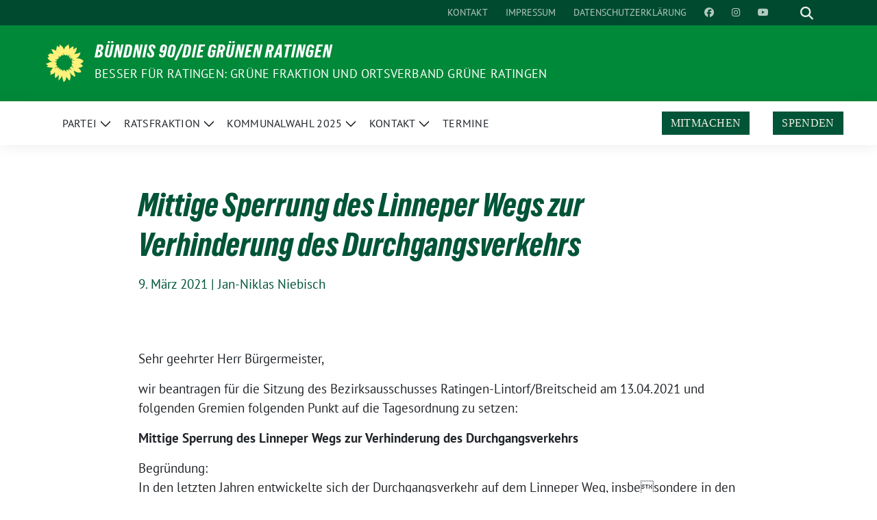

--- FILE ---
content_type: text/html; charset=UTF-8
request_url: https://gruene-ratingen.de/mittige-sperrung-des-linneper-wegs-zur-verhinderung-des-durchgangsverkehrs/
body_size: 12905
content:
<!doctype html>
<html lang="de" class="theme--default">

<head>
	<meta charset="UTF-8">
	<meta name="viewport" content="width=device-width, initial-scale=1">
	<link rel="profile" href="https://gmpg.org/xfn/11">
	
<!-- Facebook Meta Tags -->
<meta property="og:url" content="https://gruene-ratingen.de/mittige-sperrung-des-linneper-wegs-zur-verhinderung-des-durchgangsverkehrs/">
<meta property="og:type" content="website">
<meta property="og:title" content="Mittige Sperrung des Linneper Wegs zur Verhinderung des Durchgangsverkehrs">
<meta property="og:description" content="Sehr geehrter Herr Bürgermeister, wir beantragen für die Sitzung des Bezirksausschusses Ratingen-Lintorf/Breitscheid am 13.04.2021 und folgenden Gremien folgenden Punkt auf die Tagesordnung zu setzen: Mittige Sperrung des Linneper Wegs zur Verhinderung des Durchgangsverkehrs Begründung:In den letzten Jahren entwickelte sich der Durchgangsverkehr auf dem Linneper Weg, insbesondere in den Sommermonaten, zu einem nicht mehr hinnehmbaren Ärgernis für alle Breitscheider Bürger*innen, die dieses waldreiche Gebiet als Naherholungszone für ihre Spaziergänge und Radtouren nutzen. Leider hat die angebrachte [&hellip;]">
<meta property="og:image" content="https://gruene-ratingen.de/wp-content/themes/sunflower/assets/img/sunflower1.jpg">

<!-- Twitter Meta Tags -->
<meta name="twitter:card" content="summary_large_image">
<meta property="twitter:domain" content="https://gruene-ratingen.de">
<meta property="twitter:url" content="https://gruene-ratingen.de/mittige-sperrung-des-linneper-wegs-zur-verhinderung-des-durchgangsverkehrs/">
<meta name="twitter:title" content="Mittige Sperrung des Linneper Wegs zur Verhinderung des Durchgangsverkehrs">
<meta name="twitter:description" content="Sehr geehrter Herr Bürgermeister, wir beantragen für die Sitzung des Bezirksausschusses Ratingen-Lintorf/Breitscheid am 13.04.2021 und folgenden Gremien folgenden Punkt auf die Tagesordnung zu setzen: Mittige Sperrung des Linneper Wegs zur Verhinderung des Durchgangsverkehrs Begründung:In den letzten Jahren entwickelte sich der Durchgangsverkehr auf dem Linneper Weg, insbesondere in den Sommermonaten, zu einem nicht mehr hinnehmbaren Ärgernis für alle Breitscheider Bürger*innen, die dieses waldreiche Gebiet als Naherholungszone für ihre Spaziergänge und Radtouren nutzen. Leider hat die angebrachte [&hellip;]">
<meta name="twitter:image" content="https://gruene-ratingen.de/wp-content/themes/sunflower/assets/img/sunflower1.jpg">

	<title>Mittige Sperrung des Linneper Wegs zur Verhinderung des Durchgangsverkehrs &#8211; BÜNDNIS 90/DIE GRÜNEN RATINGEN </title>
<meta name='robots' content='max-image-preview:large' />
	<style>img:is([sizes="auto" i], [sizes^="auto," i]) { contain-intrinsic-size: 3000px 1500px }</style>
	<link rel="alternate" type="application/rss+xml" title="BÜNDNIS 90/DIE GRÜNEN RATINGEN  &raquo; Feed" href="https://gruene-ratingen.de/feed/" />
<link rel="alternate" type="application/rss+xml" title="BÜNDNIS 90/DIE GRÜNEN RATINGEN  &raquo; Kommentar-Feed" href="https://gruene-ratingen.de/comments/feed/" />
<script>
window._wpemojiSettings = {"baseUrl":"https:\/\/s.w.org\/images\/core\/emoji\/16.0.1\/72x72\/","ext":".png","svgUrl":"https:\/\/s.w.org\/images\/core\/emoji\/16.0.1\/svg\/","svgExt":".svg","source":{"concatemoji":"https:\/\/gruene-ratingen.de\/wp-includes\/js\/wp-emoji-release.min.js?ver=09a8889951864370b44625784b47c37c"}};
/*! This file is auto-generated */
!function(s,n){var o,i,e;function c(e){try{var t={supportTests:e,timestamp:(new Date).valueOf()};sessionStorage.setItem(o,JSON.stringify(t))}catch(e){}}function p(e,t,n){e.clearRect(0,0,e.canvas.width,e.canvas.height),e.fillText(t,0,0);var t=new Uint32Array(e.getImageData(0,0,e.canvas.width,e.canvas.height).data),a=(e.clearRect(0,0,e.canvas.width,e.canvas.height),e.fillText(n,0,0),new Uint32Array(e.getImageData(0,0,e.canvas.width,e.canvas.height).data));return t.every(function(e,t){return e===a[t]})}function u(e,t){e.clearRect(0,0,e.canvas.width,e.canvas.height),e.fillText(t,0,0);for(var n=e.getImageData(16,16,1,1),a=0;a<n.data.length;a++)if(0!==n.data[a])return!1;return!0}function f(e,t,n,a){switch(t){case"flag":return n(e,"\ud83c\udff3\ufe0f\u200d\u26a7\ufe0f","\ud83c\udff3\ufe0f\u200b\u26a7\ufe0f")?!1:!n(e,"\ud83c\udde8\ud83c\uddf6","\ud83c\udde8\u200b\ud83c\uddf6")&&!n(e,"\ud83c\udff4\udb40\udc67\udb40\udc62\udb40\udc65\udb40\udc6e\udb40\udc67\udb40\udc7f","\ud83c\udff4\u200b\udb40\udc67\u200b\udb40\udc62\u200b\udb40\udc65\u200b\udb40\udc6e\u200b\udb40\udc67\u200b\udb40\udc7f");case"emoji":return!a(e,"\ud83e\udedf")}return!1}function g(e,t,n,a){var r="undefined"!=typeof WorkerGlobalScope&&self instanceof WorkerGlobalScope?new OffscreenCanvas(300,150):s.createElement("canvas"),o=r.getContext("2d",{willReadFrequently:!0}),i=(o.textBaseline="top",o.font="600 32px Arial",{});return e.forEach(function(e){i[e]=t(o,e,n,a)}),i}function t(e){var t=s.createElement("script");t.src=e,t.defer=!0,s.head.appendChild(t)}"undefined"!=typeof Promise&&(o="wpEmojiSettingsSupports",i=["flag","emoji"],n.supports={everything:!0,everythingExceptFlag:!0},e=new Promise(function(e){s.addEventListener("DOMContentLoaded",e,{once:!0})}),new Promise(function(t){var n=function(){try{var e=JSON.parse(sessionStorage.getItem(o));if("object"==typeof e&&"number"==typeof e.timestamp&&(new Date).valueOf()<e.timestamp+604800&&"object"==typeof e.supportTests)return e.supportTests}catch(e){}return null}();if(!n){if("undefined"!=typeof Worker&&"undefined"!=typeof OffscreenCanvas&&"undefined"!=typeof URL&&URL.createObjectURL&&"undefined"!=typeof Blob)try{var e="postMessage("+g.toString()+"("+[JSON.stringify(i),f.toString(),p.toString(),u.toString()].join(",")+"));",a=new Blob([e],{type:"text/javascript"}),r=new Worker(URL.createObjectURL(a),{name:"wpTestEmojiSupports"});return void(r.onmessage=function(e){c(n=e.data),r.terminate(),t(n)})}catch(e){}c(n=g(i,f,p,u))}t(n)}).then(function(e){for(var t in e)n.supports[t]=e[t],n.supports.everything=n.supports.everything&&n.supports[t],"flag"!==t&&(n.supports.everythingExceptFlag=n.supports.everythingExceptFlag&&n.supports[t]);n.supports.everythingExceptFlag=n.supports.everythingExceptFlag&&!n.supports.flag,n.DOMReady=!1,n.readyCallback=function(){n.DOMReady=!0}}).then(function(){return e}).then(function(){var e;n.supports.everything||(n.readyCallback(),(e=n.source||{}).concatemoji?t(e.concatemoji):e.wpemoji&&e.twemoji&&(t(e.twemoji),t(e.wpemoji)))}))}((window,document),window._wpemojiSettings);
</script>
<style id='wp-emoji-styles-inline-css'>

	img.wp-smiley, img.emoji {
		display: inline !important;
		border: none !important;
		box-shadow: none !important;
		height: 1em !important;
		width: 1em !important;
		margin: 0 0.07em !important;
		vertical-align: -0.1em !important;
		background: none !important;
		padding: 0 !important;
	}
</style>
<link rel='stylesheet' id='wp-block-library-css' href='https://gruene-ratingen.de/wp-includes/css/dist/block-library/style.min.css?ver=09a8889951864370b44625784b47c37c' media='all' />
<style id='global-styles-inline-css'>
:root{--wp--preset--aspect-ratio--square: 1;--wp--preset--aspect-ratio--4-3: 4/3;--wp--preset--aspect-ratio--3-4: 3/4;--wp--preset--aspect-ratio--3-2: 3/2;--wp--preset--aspect-ratio--2-3: 2/3;--wp--preset--aspect-ratio--16-9: 16/9;--wp--preset--aspect-ratio--9-16: 9/16;--wp--preset--color--black: #000000;--wp--preset--color--cyan-bluish-gray: #abb8c3;--wp--preset--color--white: #ffffff;--wp--preset--color--pale-pink: #f78da7;--wp--preset--color--vivid-red: #cf2e2e;--wp--preset--color--luminous-vivid-orange: #ff6900;--wp--preset--color--luminous-vivid-amber: #fcb900;--wp--preset--color--light-green-cyan: #7bdcb5;--wp--preset--color--vivid-green-cyan: #00d084;--wp--preset--color--pale-cyan-blue: #8ed1fc;--wp--preset--color--vivid-cyan-blue: #0693e3;--wp--preset--color--vivid-purple: #9b51e0;--wp--preset--color--himmel: #0BA1DD;--wp--preset--color--tanne: #005437;--wp--preset--color--klee: #008939;--wp--preset--color--klee-700: #006E2E;--wp--preset--color--grashalm: #8ABD24;--wp--preset--color--sonne: #FFF17A;--wp--preset--color--sand: #F5F1E9;--wp--preset--color--gray: #EFF2ED;--wp--preset--gradient--vivid-cyan-blue-to-vivid-purple: linear-gradient(135deg,rgba(6,147,227,1) 0%,rgb(155,81,224) 100%);--wp--preset--gradient--light-green-cyan-to-vivid-green-cyan: linear-gradient(135deg,rgb(122,220,180) 0%,rgb(0,208,130) 100%);--wp--preset--gradient--luminous-vivid-amber-to-luminous-vivid-orange: linear-gradient(135deg,rgba(252,185,0,1) 0%,rgba(255,105,0,1) 100%);--wp--preset--gradient--luminous-vivid-orange-to-vivid-red: linear-gradient(135deg,rgba(255,105,0,1) 0%,rgb(207,46,46) 100%);--wp--preset--gradient--very-light-gray-to-cyan-bluish-gray: linear-gradient(135deg,rgb(238,238,238) 0%,rgb(169,184,195) 100%);--wp--preset--gradient--cool-to-warm-spectrum: linear-gradient(135deg,rgb(74,234,220) 0%,rgb(151,120,209) 20%,rgb(207,42,186) 40%,rgb(238,44,130) 60%,rgb(251,105,98) 80%,rgb(254,248,76) 100%);--wp--preset--gradient--blush-light-purple: linear-gradient(135deg,rgb(255,206,236) 0%,rgb(152,150,240) 100%);--wp--preset--gradient--blush-bordeaux: linear-gradient(135deg,rgb(254,205,165) 0%,rgb(254,45,45) 50%,rgb(107,0,62) 100%);--wp--preset--gradient--luminous-dusk: linear-gradient(135deg,rgb(255,203,112) 0%,rgb(199,81,192) 50%,rgb(65,88,208) 100%);--wp--preset--gradient--pale-ocean: linear-gradient(135deg,rgb(255,245,203) 0%,rgb(182,227,212) 50%,rgb(51,167,181) 100%);--wp--preset--gradient--electric-grass: linear-gradient(135deg,rgb(202,248,128) 0%,rgb(113,206,126) 100%);--wp--preset--gradient--midnight: linear-gradient(135deg,rgb(2,3,129) 0%,rgb(40,116,252) 100%);--wp--preset--font-size--small: 13px;--wp--preset--font-size--medium: clamp(14px, 0.875rem + ((1vw - 3.2px) * 0.682), 20px);--wp--preset--font-size--large: clamp(22.041px, 1.378rem + ((1vw - 3.2px) * 1.586), 36px);--wp--preset--font-size--x-large: clamp(25.014px, 1.563rem + ((1vw - 3.2px) * 1.93), 42px);--wp--preset--font-family--pt-sans: "PT Sans", sans-serif;--wp--preset--font-family--gruenetypeneue: "GruenType Neue", sans-serif;--wp--preset--spacing--20: 0.44rem;--wp--preset--spacing--30: 0.67rem;--wp--preset--spacing--40: 1rem;--wp--preset--spacing--50: 1.5rem;--wp--preset--spacing--60: 2.25rem;--wp--preset--spacing--70: 3.38rem;--wp--preset--spacing--80: 5.06rem;--wp--preset--shadow--natural: 6px 6px 9px rgba(0, 0, 0, 0.2);--wp--preset--shadow--deep: 12px 12px 50px rgba(0, 0, 0, 0.4);--wp--preset--shadow--sharp: 6px 6px 0px rgba(0, 0, 0, 0.2);--wp--preset--shadow--outlined: 6px 6px 0px -3px rgba(255, 255, 255, 1), 6px 6px rgba(0, 0, 0, 1);--wp--preset--shadow--crisp: 6px 6px 0px rgba(0, 0, 0, 1);}:root { --wp--style--global--content-size: 900px;--wp--style--global--wide-size: 1200px; }:where(body) { margin: 0; }.wp-site-blocks > .alignleft { float: left; margin-right: 2em; }.wp-site-blocks > .alignright { float: right; margin-left: 2em; }.wp-site-blocks > .aligncenter { justify-content: center; margin-left: auto; margin-right: auto; }:where(.is-layout-flex){gap: 0.5em;}:where(.is-layout-grid){gap: 0.5em;}.is-layout-flow > .alignleft{float: left;margin-inline-start: 0;margin-inline-end: 2em;}.is-layout-flow > .alignright{float: right;margin-inline-start: 2em;margin-inline-end: 0;}.is-layout-flow > .aligncenter{margin-left: auto !important;margin-right: auto !important;}.is-layout-constrained > .alignleft{float: left;margin-inline-start: 0;margin-inline-end: 2em;}.is-layout-constrained > .alignright{float: right;margin-inline-start: 2em;margin-inline-end: 0;}.is-layout-constrained > .aligncenter{margin-left: auto !important;margin-right: auto !important;}.is-layout-constrained > :where(:not(.alignleft):not(.alignright):not(.alignfull)){max-width: var(--wp--style--global--content-size);margin-left: auto !important;margin-right: auto !important;}.is-layout-constrained > .alignwide{max-width: var(--wp--style--global--wide-size);}body .is-layout-flex{display: flex;}.is-layout-flex{flex-wrap: wrap;align-items: center;}.is-layout-flex > :is(*, div){margin: 0;}body .is-layout-grid{display: grid;}.is-layout-grid > :is(*, div){margin: 0;}body{font-family: var(--wp--preset--font-family--pt-sans);font-weight: 400;padding-top: 0px;padding-right: 0px;padding-bottom: 0px;padding-left: 0px;}a:where(:not(.wp-element-button)){text-decoration: underline;}h1{color: var(--wp--preset--color--tanne);font-family: var(--wp--preset--font-family--gruenetypeneue);font-weight: 400;}h2{font-family: var(--wp--preset--font-family--gruenetypeneue);font-weight: 400;}:root :where(.wp-element-button, .wp-block-button__link){background-color: #32373c;border-width: 0;color: #fff;font-family: inherit;font-size: inherit;line-height: inherit;padding: calc(0.667em + 2px) calc(1.333em + 2px);text-decoration: none;}.has-black-color{color: var(--wp--preset--color--black) !important;}.has-cyan-bluish-gray-color{color: var(--wp--preset--color--cyan-bluish-gray) !important;}.has-white-color{color: var(--wp--preset--color--white) !important;}.has-pale-pink-color{color: var(--wp--preset--color--pale-pink) !important;}.has-vivid-red-color{color: var(--wp--preset--color--vivid-red) !important;}.has-luminous-vivid-orange-color{color: var(--wp--preset--color--luminous-vivid-orange) !important;}.has-luminous-vivid-amber-color{color: var(--wp--preset--color--luminous-vivid-amber) !important;}.has-light-green-cyan-color{color: var(--wp--preset--color--light-green-cyan) !important;}.has-vivid-green-cyan-color{color: var(--wp--preset--color--vivid-green-cyan) !important;}.has-pale-cyan-blue-color{color: var(--wp--preset--color--pale-cyan-blue) !important;}.has-vivid-cyan-blue-color{color: var(--wp--preset--color--vivid-cyan-blue) !important;}.has-vivid-purple-color{color: var(--wp--preset--color--vivid-purple) !important;}.has-himmel-color{color: var(--wp--preset--color--himmel) !important;}.has-tanne-color{color: var(--wp--preset--color--tanne) !important;}.has-klee-color{color: var(--wp--preset--color--klee) !important;}.has-klee-700-color{color: var(--wp--preset--color--klee-700) !important;}.has-grashalm-color{color: var(--wp--preset--color--grashalm) !important;}.has-sonne-color{color: var(--wp--preset--color--sonne) !important;}.has-sand-color{color: var(--wp--preset--color--sand) !important;}.has-gray-color{color: var(--wp--preset--color--gray) !important;}.has-black-background-color{background-color: var(--wp--preset--color--black) !important;}.has-cyan-bluish-gray-background-color{background-color: var(--wp--preset--color--cyan-bluish-gray) !important;}.has-white-background-color{background-color: var(--wp--preset--color--white) !important;}.has-pale-pink-background-color{background-color: var(--wp--preset--color--pale-pink) !important;}.has-vivid-red-background-color{background-color: var(--wp--preset--color--vivid-red) !important;}.has-luminous-vivid-orange-background-color{background-color: var(--wp--preset--color--luminous-vivid-orange) !important;}.has-luminous-vivid-amber-background-color{background-color: var(--wp--preset--color--luminous-vivid-amber) !important;}.has-light-green-cyan-background-color{background-color: var(--wp--preset--color--light-green-cyan) !important;}.has-vivid-green-cyan-background-color{background-color: var(--wp--preset--color--vivid-green-cyan) !important;}.has-pale-cyan-blue-background-color{background-color: var(--wp--preset--color--pale-cyan-blue) !important;}.has-vivid-cyan-blue-background-color{background-color: var(--wp--preset--color--vivid-cyan-blue) !important;}.has-vivid-purple-background-color{background-color: var(--wp--preset--color--vivid-purple) !important;}.has-himmel-background-color{background-color: var(--wp--preset--color--himmel) !important;}.has-tanne-background-color{background-color: var(--wp--preset--color--tanne) !important;}.has-klee-background-color{background-color: var(--wp--preset--color--klee) !important;}.has-klee-700-background-color{background-color: var(--wp--preset--color--klee-700) !important;}.has-grashalm-background-color{background-color: var(--wp--preset--color--grashalm) !important;}.has-sonne-background-color{background-color: var(--wp--preset--color--sonne) !important;}.has-sand-background-color{background-color: var(--wp--preset--color--sand) !important;}.has-gray-background-color{background-color: var(--wp--preset--color--gray) !important;}.has-black-border-color{border-color: var(--wp--preset--color--black) !important;}.has-cyan-bluish-gray-border-color{border-color: var(--wp--preset--color--cyan-bluish-gray) !important;}.has-white-border-color{border-color: var(--wp--preset--color--white) !important;}.has-pale-pink-border-color{border-color: var(--wp--preset--color--pale-pink) !important;}.has-vivid-red-border-color{border-color: var(--wp--preset--color--vivid-red) !important;}.has-luminous-vivid-orange-border-color{border-color: var(--wp--preset--color--luminous-vivid-orange) !important;}.has-luminous-vivid-amber-border-color{border-color: var(--wp--preset--color--luminous-vivid-amber) !important;}.has-light-green-cyan-border-color{border-color: var(--wp--preset--color--light-green-cyan) !important;}.has-vivid-green-cyan-border-color{border-color: var(--wp--preset--color--vivid-green-cyan) !important;}.has-pale-cyan-blue-border-color{border-color: var(--wp--preset--color--pale-cyan-blue) !important;}.has-vivid-cyan-blue-border-color{border-color: var(--wp--preset--color--vivid-cyan-blue) !important;}.has-vivid-purple-border-color{border-color: var(--wp--preset--color--vivid-purple) !important;}.has-himmel-border-color{border-color: var(--wp--preset--color--himmel) !important;}.has-tanne-border-color{border-color: var(--wp--preset--color--tanne) !important;}.has-klee-border-color{border-color: var(--wp--preset--color--klee) !important;}.has-klee-700-border-color{border-color: var(--wp--preset--color--klee-700) !important;}.has-grashalm-border-color{border-color: var(--wp--preset--color--grashalm) !important;}.has-sonne-border-color{border-color: var(--wp--preset--color--sonne) !important;}.has-sand-border-color{border-color: var(--wp--preset--color--sand) !important;}.has-gray-border-color{border-color: var(--wp--preset--color--gray) !important;}.has-vivid-cyan-blue-to-vivid-purple-gradient-background{background: var(--wp--preset--gradient--vivid-cyan-blue-to-vivid-purple) !important;}.has-light-green-cyan-to-vivid-green-cyan-gradient-background{background: var(--wp--preset--gradient--light-green-cyan-to-vivid-green-cyan) !important;}.has-luminous-vivid-amber-to-luminous-vivid-orange-gradient-background{background: var(--wp--preset--gradient--luminous-vivid-amber-to-luminous-vivid-orange) !important;}.has-luminous-vivid-orange-to-vivid-red-gradient-background{background: var(--wp--preset--gradient--luminous-vivid-orange-to-vivid-red) !important;}.has-very-light-gray-to-cyan-bluish-gray-gradient-background{background: var(--wp--preset--gradient--very-light-gray-to-cyan-bluish-gray) !important;}.has-cool-to-warm-spectrum-gradient-background{background: var(--wp--preset--gradient--cool-to-warm-spectrum) !important;}.has-blush-light-purple-gradient-background{background: var(--wp--preset--gradient--blush-light-purple) !important;}.has-blush-bordeaux-gradient-background{background: var(--wp--preset--gradient--blush-bordeaux) !important;}.has-luminous-dusk-gradient-background{background: var(--wp--preset--gradient--luminous-dusk) !important;}.has-pale-ocean-gradient-background{background: var(--wp--preset--gradient--pale-ocean) !important;}.has-electric-grass-gradient-background{background: var(--wp--preset--gradient--electric-grass) !important;}.has-midnight-gradient-background{background: var(--wp--preset--gradient--midnight) !important;}.has-small-font-size{font-size: var(--wp--preset--font-size--small) !important;}.has-medium-font-size{font-size: var(--wp--preset--font-size--medium) !important;}.has-large-font-size{font-size: var(--wp--preset--font-size--large) !important;}.has-x-large-font-size{font-size: var(--wp--preset--font-size--x-large) !important;}.has-pt-sans-font-family{font-family: var(--wp--preset--font-family--pt-sans) !important;}.has-gruenetypeneue-font-family{font-family: var(--wp--preset--font-family--gruenetypeneue) !important;}
:root :where(.wp-block-button .wp-block-button__link){background-color: var(--wp--preset--color--klee);color: var(--wp--preset--color--white);}
:where(.wp-block-post-template.is-layout-flex){gap: 1.25em;}:where(.wp-block-post-template.is-layout-grid){gap: 1.25em;}
:where(.wp-block-columns.is-layout-flex){gap: 2em;}:where(.wp-block-columns.is-layout-grid){gap: 2em;}
:root :where(.wp-block-pullquote){font-size: clamp(0.984em, 0.984rem + ((1vw - 0.2em) * 0.938), 1.5em);line-height: 1.6;}
:root :where(.wp-block-heading){font-weight: 400;}
</style>
<link rel='stylesheet' id='contact-form-7-css' href='https://gruene-ratingen.de/wp-content/plugins/contact-form-7/includes/css/styles.css?ver=6.1.1' media='all' />
<link rel='stylesheet' id='eeb-css-frontend-css' href='https://gruene-ratingen.de/wp-content/plugins/email-encoder-bundle/core/includes/assets/css/style.css?ver=240625-113352' media='all' />
<link rel='stylesheet' id='sunflower-style-css' href='https://gruene-ratingen.de/wp-content/themes/sunflower/style.css?ver=2.2.10' media='all' />
<link rel='stylesheet' id='child-style-css' href='https://gruene-ratingen.de/wp-content/themes/sunflower_childtheme/style.css?ver=1.0.1' media='all' />
<link rel='stylesheet' id='lightbox-css' href='https://gruene-ratingen.de/wp-content/themes/sunflower/assets/vndr/lightbox2/dist/css/lightbox.min.css?ver=4.3.0' media='all' />
<script src="https://gruene-ratingen.de/wp-includes/js/jquery/jquery.min.js?ver=3.7.1" id="jquery-core-js"></script>
<script src="https://gruene-ratingen.de/wp-includes/js/jquery/jquery-migrate.min.js?ver=3.4.1" id="jquery-migrate-js"></script>
<script src="https://gruene-ratingen.de/wp-content/plugins/email-encoder-bundle/core/includes/assets/js/custom.js?ver=240625-113352" id="eeb-js-frontend-js"></script>
<link rel="https://api.w.org/" href="https://gruene-ratingen.de/wp-json/" /><link rel="alternate" title="JSON" type="application/json" href="https://gruene-ratingen.de/wp-json/wp/v2/posts/9357" /><link rel="EditURI" type="application/rsd+xml" title="RSD" href="https://gruene-ratingen.de/xmlrpc.php?rsd" />
<link rel="canonical" href="https://gruene-ratingen.de/mittige-sperrung-des-linneper-wegs-zur-verhinderung-des-durchgangsverkehrs/" />
<link rel='shortlink' href='https://gruene-ratingen.de/?p=9357' />
<link rel="alternate" title="oEmbed (JSON)" type="application/json+oembed" href="https://gruene-ratingen.de/wp-json/oembed/1.0/embed?url=https%3A%2F%2Fgruene-ratingen.de%2Fmittige-sperrung-des-linneper-wegs-zur-verhinderung-des-durchgangsverkehrs%2F" />
<link rel="alternate" title="oEmbed (XML)" type="text/xml+oembed" href="https://gruene-ratingen.de/wp-json/oembed/1.0/embed?url=https%3A%2F%2Fgruene-ratingen.de%2Fmittige-sperrung-des-linneper-wegs-zur-verhinderung-des-durchgangsverkehrs%2F&#038;format=xml" />
<script>(()=>{var o=[],i={};["on","off","toggle","show"].forEach((l=>{i[l]=function(){o.push([l,arguments])}})),window.Boxzilla=i,window.boxzilla_queue=o})();</script><style class='wp-fonts-local'>
@font-face{font-family:"PT Sans";font-style:normal;font-weight:400;font-display:fallback;src:url('https://gruene-ratingen.de/wp-content/themes/sunflower/assets/fonts/pt-sans-v17-latin_latin-ext-regular.woff2') format('woff2'), url('https://gruene-ratingen.de/wp-content/themes/sunflower/assets/fonts/pt-sans-v17-latin_latin-ext-regular.ttf') format('truetype');font-stretch:normal;}
@font-face{font-family:"PT Sans";font-style:italic;font-weight:400;font-display:fallback;src:url('https://gruene-ratingen.de/wp-content/themes/sunflower/assets/fonts/pt-sans-v17-latin_latin-ext-italic.woff2') format('woff2'), url('https://gruene-ratingen.de/wp-content/themes/sunflower/assets/fonts/pt-sans-v17-latin_latin-ext-italic.ttf') format('truetype');font-stretch:normal;}
@font-face{font-family:"PT Sans";font-style:normal;font-weight:700;font-display:fallback;src:url('https://gruene-ratingen.de/wp-content/themes/sunflower/assets/fonts/pt-sans-v17-latin_latin-ext-700.woff2') format('woff2'), url('https://gruene-ratingen.de/wp-content/themes/sunflower/assets/fonts/pt-sans-v17-latin_latin-ext-700.ttf') format('truetype');font-stretch:normal;}
@font-face{font-family:"PT Sans";font-style:italic;font-weight:700;font-display:fallback;src:url('https://gruene-ratingen.de/wp-content/themes/sunflower/assets/fonts/pt-sans-v17-latin_latin-ext-700italic.woff2') format('woff2'), url('https://gruene-ratingen.de/wp-content/themes/sunflower/assets/fonts/pt-sans-v17-latin_latin-ext-700italic.ttf') format('truetype');font-stretch:normal;}
@font-face{font-family:"GruenType Neue";font-style:normal;font-weight:400;font-display:block;src:url('https://gruene-ratingen.de/wp-content/themes/sunflower/assets/fonts/GrueneTypeNeue-Regular.woff2') format('woff2'), url('https://gruene-ratingen.de/wp-content/themes/sunflower/assets/fonts/GrueneTypeNeue-Regular.ttf') format('truetype');font-stretch:normal;}
</style>
<style id="uagb-style-conditional-extension">@media (min-width: 1025px){body .uag-hide-desktop.uagb-google-map__wrap,body .uag-hide-desktop{display:none !important}}@media (min-width: 768px) and (max-width: 1024px){body .uag-hide-tab.uagb-google-map__wrap,body .uag-hide-tab{display:none !important}}@media (max-width: 767px){body .uag-hide-mob.uagb-google-map__wrap,body .uag-hide-mob{display:none !important}}</style><style id="uagb-style-frontend-9357">.uag-blocks-common-selector{z-index:var(--z-index-desktop) !important}@media (max-width: 976px){.uag-blocks-common-selector{z-index:var(--z-index-tablet) !important}}@media (max-width: 767px){.uag-blocks-common-selector{z-index:var(--z-index-mobile) !important}}
</style><link rel="icon" href="https://gruene-ratingen.de/wp-content/themes/sunflower/assets/img/favicon.ico" sizes="32x32" />
<link rel="icon" href="https://gruene-ratingen.de/wp-content/themes/sunflower/assets/img/sunflower-192.png" sizes="192x192" />
<link rel="apple-touch-icon" href="https://gruene-ratingen.de/wp-content/themes/sunflower/assets/img/sunflower-180.png" />
<meta name="msapplication-TileImage" content="https://gruene-ratingen.de/wp-content/themes/sunflower/assets/img/sunflower-270.png" />
</head>

<body class="wp-singular post-template-default single single-post postid-9357 single-format-standard wp-embed-responsive wp-theme-sunflower wp-child-theme-sunflower_childtheme no-sidebar">
		<div id="page" class="site">
		<a class="skip-link screen-reader-text" href="#primary">Weiter zum Inhalt</a>

		<header id="masthead" class="site-header">

		<nav class="navbar navbar-top d-none d-lg-block navbar-expand-lg navbar-dark p-0 topmenu">
			<div class="container">
				<button class="navbar-toggler" type="button" data-bs-toggle="collapse" data-bs-target="#topmenu-container" aria-controls="topmenu-container" aria-expanded="false" aria-label="Toggle navigation">
					<span class="navbar-toggler-icon"></span>
				</button>
				<div class="collapse navbar-collapse justify-content-between" id="topmenu-container">
					<div class="social-media-profiles d-none d-md-flex"></div>						<div class="d-flex">
							<ul id="topmenu" class="navbar-nav small" itemscope itemtype="http://www.schema.org/SiteNavigationElement"><li  id="menu-item-10859" class="menu-item menu-item-type-post_type menu-item-object-page menu-item-10859 nav-item"><a itemprop="url" href="https://gruene-ratingen.de/ortsverband/kontaktformular/" class="nav-link"><span itemprop="name">Kontakt</span></a></li>
<li  id="menu-item-10860" class="menu-item menu-item-type-post_type menu-item-object-page menu-item-10860 nav-item"><a itemprop="url" href="https://gruene-ratingen.de/impressum/" class="nav-link"><span itemprop="name">Impressum</span></a></li>
<li  id="menu-item-10861" class="menu-item menu-item-type-post_type menu-item-object-page menu-item-privacy-policy menu-item-10861 nav-item"><a itemprop="url" href="https://gruene-ratingen.de/impressum/datenschutz/" class="nav-link"><span itemprop="name">Datenschutzerklärung</span></a></li>
<li  id="menu-item-10869" class="menu-item menu-item-type-custom menu-item-object-custom menu-item-10869 nav-item"><a target="_blank" rel="noopener noreferrer" itemprop="url" href="https://www.facebook.com/gruene.ratingen" class="nav-link"><span itemprop="name"><i class="fab fa-facebook" aria-hidden="true"></i> </span></a></li>
<li  id="menu-item-10871" class="menu-item menu-item-type-custom menu-item-object-custom menu-item-10871 nav-item"><a target="_blank" rel="noopener noreferrer" itemprop="url" href="https://www.instagram.com/gruene_ratingen" class="nav-link"><span itemprop="name"><i class="fab fa-instagram" aria-hidden="true"></i> </span></a></li>
<li  id="menu-item-10875" class="menu-item menu-item-type-custom menu-item-object-custom menu-item-10875 nav-item"><a target="_blank" rel="noopener noreferrer" itemprop="url" href="https://www.youtube.com/@diegrunenratingen7662" class="nav-link"><span itemprop="name"><i class="fab fa-youtube" aria-hidden="true"></i> </span></a></li>
</ul>							<form class="form-inline my-2 my-md-0 search d-flex" action="https://gruene-ratingen.de">
								<label for="topbar-search" class="visually-hidden">Suche</label>
								<input id="topbar-search" class="form-control form-control-sm topbar-search-q" name="s" type="text" placeholder="Suche" aria-label="Suche"
									value=""
								>
								<input type="submit" class="d-none" value="Suche" aria-label="Suche">
							</form>
							<button class="show-search me-3" title="zeige Suche" aria-label="zeige Suche">
								<i class="fas fa-search"></i>
							</button>
						</div>
				</div>
			</div>
		</nav>

		<div class="container-fluid bloginfo bg-primary">
			<div class="container d-flex align-items-center">
				<div class="img-container
				sunflower-logo				">
					<a href="https://gruene-ratingen.de" rel="home" aria-current="page" title="BÜNDNIS 90/DIE GRÜNEN RATINGEN "><img src="https://gruene-ratingen.de/wp-content/themes/sunflower/assets/img/sunflower.svg" class="" alt="Logo"></a>				</div>
				<div>
					<a href="https://gruene-ratingen.de" class="d-block h5 text-white bloginfo-name no-link">
						BÜNDNIS 90/DIE GRÜNEN RATINGEN 					</a>
					<a href="https://gruene-ratingen.de" class="d-block text-white mb-0 bloginfo-description no-link">
						  Besser für Ratingen: Grüne Fraktion und Ortsverband  Grüne  Ratingen					</a>
				</div>
			</div>
		</div>

	</header><!-- #masthead -->

		<div id="navbar-sticky-detector"></div>
	<nav class="navbar navbar-main navbar-expand-lg navbar-light bg-white">
		<div class="container">
			<a class="navbar-brand" href="https://gruene-ratingen.de"><img src="https://gruene-ratingen.de/wp-content/themes/sunflower/assets/img/sunflower.svg" class="sunflower-logo" alt="Sonnenblume - Logo" title="BÜNDNIS 90/DIE GRÜNEN RATINGEN "></a>			
			

			<button class="navbar-toggler collapsed" type="button" data-bs-toggle="collapse" data-bs-target="#mainmenu-container" aria-controls="mainmenu" aria-expanded="false" aria-label="Toggle navigation">
				<i class="fas fa-times close"></i>
				<i class="fas fa-bars open"></i>
			</button>

			<div class="collapse navbar-collapse" id="mainmenu-container">
				<ul id="mainmenu" class="navbar-nav mr-auto" itemscope itemtype="http://www.schema.org/SiteNavigationElement"><li  id="menu-item-10378" class="menu-item menu-item-type-custom menu-item-object-custom menu-item-has-children dropdown menu-item-10378 nav-item"><a href="#partei" data-toggle="dropdown" aria-expanded="false" class="dropdown-toggle nav-link" id="menu-item-dropdown-10378"><span itemprop="name">Partei</span></a>
					<button class="toggle submenu-expand submenu-opener" data-toggle-target="dropdown" data-bs-toggle="dropdown" aria-expanded="false">
						<span class="screen-reader-text">Zeige Untermenü</span>
					</button>
<div class="dropdown-menu dropdown-menu-level-0"><ul aria-labelledby="menu-item-dropdown-10378">
	<li  id="menu-item-1004" class="menu-item menu-item-type-post_type menu-item-object-page menu-item-1004 nav-item"><a itemprop="url" href="https://gruene-ratingen.de/ortsverband/" class="dropdown-item"><span itemprop="name">Ortsverband</span></a></li>
	<li  id="menu-item-1014" class="menu-item menu-item-type-post_type menu-item-object-page menu-item-1014 nav-item"><a itemprop="url" href="https://gruene-ratingen.de/ortsverband/vorstand/" class="dropdown-item"><span itemprop="name">Vorstand</span></a></li>
	<li  id="menu-item-7721" class="menu-item menu-item-type-custom menu-item-object-custom menu-item-7721 nav-item"><a itemprop="url" href="http://gruene-ratingen.de/termine/" class="dropdown-item"><span itemprop="name">Termine</span></a></li>
	<li  id="menu-item-10766" class="menu-item menu-item-type-post_type menu-item-object-page menu-item-10766 nav-item"><a itemprop="url" href="https://gruene-ratingen.de/gruene-jugend/" class="dropdown-item"><span itemprop="name">GRÜNE Jugend</span></a></li>
	<li  id="menu-item-1016" class="menu-item menu-item-type-post_type menu-item-object-page menu-item-1016 nav-item"><a itemprop="url" href="https://gruene-ratingen.de/ortsverband/satzung-des-ortsverbands-ratingen/" class="dropdown-item"><span itemprop="name">Satzung des Ortsverbands Ratingen</span></a></li>
	<li  id="menu-item-2792" class="menu-item menu-item-type-post_type menu-item-object-page menu-item-2792 nav-item"><a itemprop="url" href="https://gruene-ratingen.de/mitwirken-bei-den-ratinger-grunen/" class="dropdown-item"><span itemprop="name">Mitmachen</span></a></li>
</ul></div>
</li>
<li  id="menu-item-10377" class="menu-item menu-item-type-custom menu-item-object-custom menu-item-has-children dropdown menu-item-10377 nav-item"><a href="#ratsfraktion" data-toggle="dropdown" aria-expanded="false" class="dropdown-toggle nav-link" id="menu-item-dropdown-10377"><span itemprop="name">Ratsfraktion</span></a>
					<button class="toggle submenu-expand submenu-opener" data-toggle-target="dropdown" data-bs-toggle="dropdown" aria-expanded="false">
						<span class="screen-reader-text">Zeige Untermenü</span>
					</button>
<div class="dropdown-menu dropdown-menu-level-0"><ul aria-labelledby="menu-item-dropdown-10377">
	<li  id="menu-item-10409" class="menu-item menu-item-type-taxonomy menu-item-object-category menu-item-10409 nav-item"><a itemprop="url" href="https://gruene-ratingen.de/category/presse/" class="dropdown-item"><span itemprop="name">Presse</span></a></li>
	<li  id="menu-item-2813" class="menu-item menu-item-type-post_type menu-item-object-page menu-item-2813 nav-item"><a itemprop="url" href="https://gruene-ratingen.de/fraktion/" class="dropdown-item"><span itemprop="name">Übersicht</span></a></li>
	<li  id="menu-item-8929" class="menu-item menu-item-type-post_type menu-item-object-page menu-item-8929 nav-item"><a itemprop="url" href="https://gruene-ratingen.de/antraege-2020-2025/" class="dropdown-item"><span itemprop="name">Anträge</span></a></li>
</ul></div>
</li>
<li  id="menu-item-12149" class="menu-item menu-item-type-custom menu-item-object-custom menu-item-has-children dropdown menu-item-12149 nav-item"><a href="#kommunalwahl" data-toggle="dropdown" aria-expanded="false" class="dropdown-toggle nav-link" id="menu-item-dropdown-12149"><span itemprop="name">Kommunalwahl 2025</span></a>
					<button class="toggle submenu-expand submenu-opener" data-toggle-target="dropdown" data-bs-toggle="dropdown" aria-expanded="false">
						<span class="screen-reader-text">Zeige Untermenü</span>
					</button>
<div class="dropdown-menu dropdown-menu-level-0"><ul aria-labelledby="menu-item-dropdown-12149">
	<li  id="menu-item-12150" class="menu-item menu-item-type-custom menu-item-object-custom menu-item-12150 nav-item"><a target="_blank" rel="noopener noreferrer" itemprop="url" href="https://joern-eric-morgenroth.de/" class="dropdown-item"><span itemprop="name">Unser Bürgermeisterkandidat</span></a></li>
	<li  id="menu-item-12211" class="menu-item menu-item-type-post_type menu-item-object-page menu-item-12211 nav-item"><a itemprop="url" href="https://gruene-ratingen.de/direktkandidatinnen-zur-kw-2025/" class="dropdown-item"><span itemprop="name">Direktkandidat*innen</span></a></li>
	<li  id="menu-item-12123" class="menu-item menu-item-type-post_type menu-item-object-page menu-item-12123 nav-item"><a itemprop="url" href="https://gruene-ratingen.de/kommunalwahlprogramm-2025/" class="dropdown-item"><span itemprop="name">Unser Wahlprogramm</span></a></li>
	<li  id="menu-item-12195" class="menu-item menu-item-type-post_type menu-item-object-page menu-item-12195 nav-item"><a target="_blank" rel="noopener noreferrer" itemprop="url" href="https://gruene-ratingen.de/wahlprogramm-zur-kommunalwahl-2025-kurzfassung/" class="dropdown-item"><span itemprop="name">Kurzwahlprogramm</span></a></li>
	<li  id="menu-item-12270" class="menu-item menu-item-type-custom menu-item-object-custom menu-item-12270 nav-item"><a itemprop="url" href="https://bechtle-digital.weekli.pub/docs/52078" class="dropdown-item"><span itemprop="name">Wahlkampf-Zeitung</span></a></li>
</ul></div>
</li>
<li  id="menu-item-10370" class="menu-item menu-item-type-custom menu-item-object-custom menu-item-has-children dropdown menu-item-10370 nav-item"><a href="#kontakt" data-toggle="dropdown" aria-expanded="false" class="dropdown-toggle nav-link" id="menu-item-dropdown-10370"><span itemprop="name">Kontakt</span></a>
					<button class="toggle submenu-expand submenu-opener" data-toggle-target="dropdown" data-bs-toggle="dropdown" aria-expanded="false">
						<span class="screen-reader-text">Zeige Untermenü</span>
					</button>
<div class="dropdown-menu dropdown-menu-level-0"><ul aria-labelledby="menu-item-dropdown-10370">
	<li  id="menu-item-2793" class="menu-item menu-item-type-post_type menu-item-object-page menu-item-2793 nav-item"><a itemprop="url" href="https://gruene-ratingen.de/ortsverband/kontaktformular/" class="dropdown-item"><span itemprop="name">Kontakt</span></a></li>
	<li  id="menu-item-1025" class="menu-item menu-item-type-post_type menu-item-object-page menu-item-1025 nav-item"><a itemprop="url" href="https://gruene-ratingen.de/impressum/" class="dropdown-item"><span itemprop="name">Impressum</span></a></li>
</ul></div>
</li>
<li  id="menu-item-10386" class="menu-item menu-item-type-post_type_archive menu-item-object-sunflower_event menu-item-10386 nav-item"><a itemprop="url" href="https://gruene-ratingen.de/termine/" class="nav-link"><span itemprop="name">Termine</span></a></li>
<li  id="menu-item-11353" class="buttonlike m-l-4rem menu-item menu-item-type-custom menu-item-object-custom menu-item-11353 nav-item"><a target="_blank" rel="noopener noreferrer" itemprop="url" href="https://www.gruene.de/mitglied-werden" class="nav-link"><span itemprop="name">Mitmachen</span></a></li>
<li  id="menu-item-11356" class="buttonlike menu-item menu-item-type-custom menu-item-object-custom menu-item-11356 nav-item"><a itemprop="url" href="/spenden/" class="nav-link"><span itemprop="name">Spenden</span></a></li>
</ul>
				<form class="form-inline my-2 mb-2 search d-block d-lg-none" action="https://gruene-ratingen.de">
					<input class="form-control form-control-sm topbar-search-q" name="s" type="text" placeholder="Suche" aria-label="Suche"
						value=""
					>
					<input type="submit" class="d-none" value="Suche" aria-label="Suche">

				</form>
			</div>
		</div>
	</nav>
	<div id="content" class="container container-narrow ">
		<div class="row">
			<div class="col-12">
				<main id="primary" class="site-main">

					
<article id="post-9357" class="display-single post-9357 post type-post status-publish format-standard hentry category-antraege">
		<header class="entry-header has-no-post-thumbnail">
		<div class="row position-relative">
			<div class="col-12">
				<h1 class="entry-title">Mittige Sperrung des Linneper Wegs zur Verhinderung des Durchgangsverkehrs</h1>						<div class="entry-meta mb-3">
						<span class="posted-on"><time class="entry-date published" datetime="2021-03-09T16:43:00+01:00">9. März 2021</time><time class="updated" datetime="2023-02-13T18:23:20+01:00">13. Februar 2023</time></span><span class="byline"> | <span class="author vcard"><a class="url fn n" href="https://gruene-ratingen.de/author/jan-niklas/">Jan-Niklas Niebisch</a></span></span>						</div><!-- .entry-meta -->
								</div>
		</div>
	</header><!-- .entry-header -->
		
	
	<div class="row">
			<div class="order-1 col-md-12">
			<div class="entry-content accordion">
				
<p>Sehr geehrter Herr Bürgermeister, </p>



<p>wir beantragen für die Sitzung des Bezirksausschusses Ratingen-Lintorf/Breitscheid am 13.04.2021 und folgenden Gremien folgenden Punkt auf die Tagesordnung zu setzen:</p>



<p><strong>Mittige Sperrung des Linneper Wegs zur Verhinderung des Durchgangsverkehrs</strong></p>



<p>Begründung:<br>In den letzten Jahren entwickelte sich der Durchgangsverkehr auf dem Linneper Weg, insbesondere in den Sommermonaten, zu einem nicht mehr hinnehmbaren Ärgernis für alle Breitscheider Bürger*innen, die dieses waldreiche Gebiet als Naherholungszone für ihre Spaziergänge und Radtouren nutzen. Leider hat die angebrachte Beschilderung „Durchfahrt nur für Anlieger“ an beiden Einmündungen, d.h. in Hösel an der Straße Am Sondert und in Breitscheid am Mintarder Weg, keine Verbesserung gebracht. Sie wird einfach ignoriert und als kürzeste Verbindung von und nach Hösel von den Autofahrer*innen genutzt und gefährdet somit die Fußgänger*innen und Radfahrer*innen auf dem teilweise nur einspurig befahrbaren Linneper Weg.</p>



<p>Mit einer Sperrung des letzten Teilstücks des Linneper Wegs in Richtung Breitscheid hinter der von der Kölner Straße kommenden Zufahrtsstraße ließe sich die Waldkapelle und das Schloss bequem mit dem Auto von Breitscheid aus über die gut beschilderte Abzweigung von der Kölner Straße oder von Hösel aus über die Straße Am Sondert erreichen. Der Durchgangsverkehr auf dem Linneper Weg würde nicht mehr stattfinden.</p>



<p>Wir beantragen:</p>



<p><strong>Die Verwaltung möge unter der Berücksichtigung der oben genannten Punkte die Verhinderung des nicht zulässigen Durchgangsverkehrs prüfen und das Ergebnis dem Ausschuss mit einer Vorlage darstellen.</strong></p>



<p>Mit freundlichen Grüßen<br>Christian Otto, Fraktionsvorsitzender<br>Edeltraud Bell, Ratsmitglied<br>Karin Döppeler, sachk. Bürgerin<br></p>
			</div><!-- .entry-content -->

		</div><!-- .col-md-9 -->
			</div>

	<div class="row">
		<footer class="entry-footer mt-4">
						<div class="d-flex mt-2 mb-2">
								<div>
		<span class="cat-links small"><a href="https://gruene-ratingen.de/category/antraege/" rel="category tag">Anträge</a></span>
				</div>
			</div>
				</footer><!-- .entry-footer -->
	</div>

</article><!-- #post-9357 -->

				</main><!-- #main -->
			</div>
		</div>
			<div class="row sunflower-post-navigation mb-3">
				<div class="col-12 col-md-6 mb-2 mb-md-0"><div class=""><a href="https://gruene-ratingen.de/gruene-fordern-ein-handlungskonzept-fuer-bezahlbares-wohnen/" rel="prev">GRÜNE fordern ein Handlungskonzept für bezahlbares Wohnen <div class="announce">zurück</div></a> </div></div><div class="col-12 col-md-6"><div class=""><a href="https://gruene-ratingen.de/querungshilfe-auf-der-krummenweger-strasse-in-hoehe-des-parkplatzesan-den-hanten/" rel="next">Querungshilfe auf der Krummenweger Straße in Höhe des Parkplatzes “An den Hanten” <div class="announce">vor</div></a> </div></div>
	</div>


	<div class="full-width bg-lightgreen mt-5">
	<div class="container related-posts">
		<div class="row">
			<div class="col-12 text-center p-5">
				<h2>
					Ähnliche Beiträge				</h2>
			</div>

			<div class="col-12 col-md-6">
<article id="post-12447" class="bg-white mb-4 has-shadow post-12447 post type-post status-publish format-standard hentry category-antraege">
	<div class="">
				<div class="p-45">
			<header class="entry-header mb-2">
								<h2 class="card-title h4 mb-3"><a href="https://gruene-ratingen.de/antrag-stukkma-standortanalyse-fuer-neuen-bauhof/" rel="bookmark">Antrag (StUKKMA): Standortanalyse für neuen Bauhof</a></h2>					<div class="entry-meta mb-3">
						<span class="posted-on"><time class="entry-date published" datetime="2025-12-06T12:45:05+01:00">6. Dezember 2025</time><time class="updated" datetime="2025-12-19T12:48:36+01:00">19. Dezember 2025</time></span>					</div><!-- .entry-meta -->
								</header><!-- .entry-header -->

			<div class="entry-content">
				<a href="https://gruene-ratingen.de/antrag-stukkma-standortanalyse-fuer-neuen-bauhof/" rel="bookmark">
				<p>Sehr geehrter Herr Bürgermeister, die Fraktion BÜNDNIS 90/DIE GRÜNEN beantragt für die nächste Sitzung des StUKKMA sowie nachfolgend HAFA und RAT die Aufnahme des Tagesordnungspunktes: Standortanalyse für einen neuen Bauhof und stellt dazu folgenden Antrag: Die Verwaltung wird beauftragt, eine Standortanalyse für einen neuen Bauhof durchzuführen und den Gremien vorzulegen. Begründung:Für den Bauhof der Stadt Ratingen an der Sandstraße wurden bereits zweimal komplette Neuplanungen erstellt und dafür erhebliche Honorarmittel verausgabt. Die Etatisierung ist ebenfalls erfolgt. [&hellip;]</p>
				</a>
			</div><!-- .entry-content -->

			<footer class="entry-footer">
							<div class="d-flex mt-2 mb-2">
								<div>
		<span class="cat-links small"><a href="https://gruene-ratingen.de/category/antraege/" rel="category tag">Anträge</a></span>
				</div>
			</div>
		
				<div class="d-flex flex-row-reverse">
					<a href="https://gruene-ratingen.de/antrag-stukkma-standortanalyse-fuer-neuen-bauhof/" rel="bookmark" class="continue-reading">
					weiterlesen				</a>
				</div>
			</footer><!-- .entry-footer -->
		</div>
	</div>
</article><!-- #post-12447 -->
</div><div class="col-12 col-md-6">
<article id="post-12437" class="bg-white mb-4 has-shadow post-12437 post type-post status-publish format-standard hentry category-antraege category-bez-mitte">
	<div class="">
				<div class="p-45">
			<header class="entry-header mb-2">
								<h2 class="card-title h4 mb-3"><a href="https://gruene-ratingen.de/antrag-beza-mitte-planung-und-errichtung-einer-querungshilfe-auf-der-hans-boeckler-strasse-2/" rel="bookmark">Antrag (BezA Mitte): Planung und Errichtung einer Querungshilfe auf der Hans-Böckler-Straße</a></h2>					<div class="entry-meta mb-3">
						<span class="posted-on"><time class="entry-date published" datetime="2025-11-28T14:26:03+01:00">28. November 2025</time><time class="updated" datetime="2025-11-28T14:28:51+01:00">28. November 2025</time></span>					</div><!-- .entry-meta -->
								</header><!-- .entry-header -->

			<div class="entry-content">
				<a href="https://gruene-ratingen.de/antrag-beza-mitte-planung-und-errichtung-einer-querungshilfe-auf-der-hans-boeckler-strasse-2/" rel="bookmark">
				<p>Sehr geehrter Herr Bürgermeister, die Fraktion BÜNDNIS 90/DIE GRÜNEN beantragt zur Sitzung des Bezirksausschusses Ratingen Mitte am 04.12.25 sowie nachfolgend StUKKMA die Aufnahme des Tagesordnungspunktes: Querungshilfe Am Schützenbruch/Lohgerberstraße über die Hans-Böckler-Straße auf dem Weg von Ratingen Süd in die Innenstadt und stellen dazu folgenden Antrag: Planung und Errichtung einer Querungshilfe auf der Hans-Böckler-Straße zwischen den Straßen Am Schützenbruch und Lohgerberstraße Begründung:Die Zahl der Menschen, die ohne Auto in die Ratinger Innenstadt, zum Busbahnhof und explizit [&hellip;]</p>
				</a>
			</div><!-- .entry-content -->

			<footer class="entry-footer">
							<div class="d-flex mt-2 mb-2">
								<div>
		<span class="cat-links small"><a href="https://gruene-ratingen.de/category/antraege/" rel="category tag">Anträge</a>, <a href="https://gruene-ratingen.de/category/antraege/bez-mitte/" rel="category tag">Bezirksausschuss Ratingen Mitte</a></span>
				</div>
			</div>
		
				<div class="d-flex flex-row-reverse">
					<a href="https://gruene-ratingen.de/antrag-beza-mitte-planung-und-errichtung-einer-querungshilfe-auf-der-hans-boeckler-strasse-2/" rel="bookmark" class="continue-reading">
					weiterlesen				</a>
				</div>
			</footer><!-- .entry-footer -->
		</div>
	</div>
</article><!-- #post-12437 -->
</div>		</div>
	</div>
</div>

</div>

	<footer id="colophon" class="site-footer">
		<div class="container site-info">
							<div class="row">
					<div class="col-12 col-md-4 d-flex justify-content-center justify-content-md-start">

						<nav class="navbar navbar-top navbar-expand-md ">
							<div class="text-center ">
							<ul id="footer1" class="navbar-nav small" itemscope itemtype="http://www.schema.org/SiteNavigationElement"><li  id="menu-item-7714" class="menu-item menu-item-type-post_type menu-item-object-page menu-item-7714 nav-item"><a itemprop="url" href="https://gruene-ratingen.de/veranstaltungen/" class="nav-link"><span itemprop="name">Termine</span></a></li>
<li  id="menu-item-7713" class="menu-item menu-item-type-taxonomy menu-item-object-category menu-item-7713 nav-item"><a itemprop="url" href="https://gruene-ratingen.de/category/kreistag/" class="nav-link"><span itemprop="name">Kreistag</span></a></li>
<li  id="menu-item-7711" class="menu-item menu-item-type-taxonomy menu-item-object-category menu-item-7711 nav-item"><a itemprop="url" href="https://gruene-ratingen.de/category/presse/" class="nav-link"><span itemprop="name">Presse</span></a></li>
<li  id="menu-item-7719" class="menu-item menu-item-type-custom menu-item-object-custom menu-item-7719 nav-item"><a itemprop="url" href="https://www.youtube.com/channel/UCp-NRWgv6HU7z2BOGVTbcpA/featured" class="nav-link"><span itemprop="name">Videos</span></a></li>
<li  id="menu-item-7715" class="menu-item menu-item-type-post_type menu-item-object-page menu-item-7715 nav-item"><a itemprop="url" href="https://gruene-ratingen.de/impressum/" class="nav-link"><span itemprop="name">Impressum</span></a></li>
<li  id="menu-item-11361" class="d-xs-block d-sm-block d-md-none buttonlike menu-item menu-item-type-custom menu-item-object-custom menu-item-11361 nav-item"><a itemprop="url" href="https://www.gruene.de/mitglied-werden" class="nav-link"><span itemprop="name">Mitmachen</span></a></li>
<li  id="menu-item-11362" class="d-xs-block d-sm-block d-md-none buttonlike menu-item menu-item-type-custom menu-item-object-custom menu-item-11362 nav-item"><a itemprop="url" href="/spenden/" class="nav-link"><span itemprop="name">Spenden</span></a></li>
</ul>							</div>
						</nav>
					</div>
					<div class="col-12 col-md-4 p-2 justify-content-center d-flex">
				<a href="https://www.twitter.com/gruene_ratingen" target="_blank" title="Twitter" class="social-media-profile" rel="me"><i class="fab fa-twitter"></i></a><a href="https://www.facebook.com/gruene.ratingen" target="_blank" title="Facebook" class="social-media-profile" rel="me"><i class="fab fa-facebook"></i></a><a href="https://www.instagram.com/gruene_ratingen" target="_blank" title="Instagram" class="social-media-profile" rel="me"><i class="fab fa-instagram"></i></a><a href="https://www.youtube.com/@diegrunenratingen7662" target="_blank" title="YouTube" class="social-media-profile" rel="me"><i class="fab fa-youtube"></i></a>					</div>
					<div class="col-12 col-md-4 d-flex justify-content-center justify-content-md-end">
						<nav class="navbar navbar-top navbar-expand-md">
							<div class="text-center">
														</div>
						</nav>
					</div>
				</div>

				<div class="row">
					<div class="col-12 mt-4 mb-4">
						<hr>
					</div>
				</div>

				

			<div class="row d-block d-lg-none mb-5">
				<div class="col-12">
					<nav class=" navbar navbar-top navbar-expand-md d-flex justify-content-center">
						<div class="text-center">
							<ul id="topmenu-footer" class="navbar-nav small" itemscope itemtype="http://www.schema.org/SiteNavigationElement"><li  class="menu-item menu-item-type-post_type menu-item-object-page menu-item-10859 nav-item"><a itemprop="url" href="https://gruene-ratingen.de/ortsverband/kontaktformular/" class="nav-link"><span itemprop="name">Kontakt</span></a></li>
<li  class="menu-item menu-item-type-post_type menu-item-object-page menu-item-10860 nav-item"><a itemprop="url" href="https://gruene-ratingen.de/impressum/" class="nav-link"><span itemprop="name">Impressum</span></a></li>
<li  class="menu-item menu-item-type-post_type menu-item-object-page menu-item-privacy-policy menu-item-10861 nav-item"><a itemprop="url" href="https://gruene-ratingen.de/impressum/datenschutz/" class="nav-link"><span itemprop="name">Datenschutzerklärung</span></a></li>
<li  class="menu-item menu-item-type-custom menu-item-object-custom menu-item-10869 nav-item"><a target="_blank" rel="noopener noreferrer" itemprop="url" href="https://www.facebook.com/gruene.ratingen" class="nav-link"><span itemprop="name"><i class="fab fa-facebook" aria-hidden="true"></i> </span></a></li>
<li  class="menu-item menu-item-type-custom menu-item-object-custom menu-item-10871 nav-item"><a target="_blank" rel="noopener noreferrer" itemprop="url" href="https://www.instagram.com/gruene_ratingen" class="nav-link"><span itemprop="name"><i class="fab fa-instagram" aria-hidden="true"></i> </span></a></li>
<li  class="menu-item menu-item-type-custom menu-item-object-custom menu-item-10875 nav-item"><a target="_blank" rel="noopener noreferrer" itemprop="url" href="https://www.youtube.com/@diegrunenratingen7662" class="nav-link"><span itemprop="name"><i class="fab fa-youtube" aria-hidden="true"></i> </span></a></li>
</ul>						</div>
					</nav>
				</div>
			</div>


			<div class="row">
				<div class="col-8 col-md-10">
					<p class="small">
						BÜNDNIS 90/DIE GRÜNEN RATINGEN  benutzt das<br>freie
						grüne Theme <a href="https://sunflower-theme.de" target="_blank">sunflower</a> &dash; ein
						Angebot der <a href="https://verdigado.com/" target="_blank">verdigado eG</a>.
					</p>
				</div>
				<div class="col-4 col-md-2">

					<img src="https://gruene-ratingen.de/wp-content/themes/sunflower/assets/img/logo-diegruenen.png" class="img-fluid" alt="Logo BÜNDNIS 90/DIE GRÜNEN">				</div>
			</div>



		</div><!-- .site-info -->
	</footer><!-- #colophon -->
</div><!-- #page -->

<script type="speculationrules">
{"prefetch":[{"source":"document","where":{"and":[{"href_matches":"\/*"},{"not":{"href_matches":["\/wp-*.php","\/wp-admin\/*","\/wp-content\/uploads\/*","\/wp-content\/*","\/wp-content\/plugins\/*","\/wp-content\/themes\/sunflower_childtheme\/*","\/wp-content\/themes\/sunflower\/*","\/*\\?(.+)"]}},{"not":{"selector_matches":"a[rel~=\"nofollow\"]"}},{"not":{"selector_matches":".no-prefetch, .no-prefetch a"}}]},"eagerness":"conservative"}]}
</script>
<script>
/*           -- disableCookies --           */
  var _paq = window._paq = window._paq || [];
  _paq.push(['disableCookies']);
  _paq.push(['trackPageView']);
  _paq.push(['enableLinkTracking']);
  (function() {
    var u="//piwik.gruene-ratingen.de/";
    _paq.push(['setTrackerUrl', u+'matomo.php']);
    _paq.push(['setSiteId', '1']);
    var d=document, g=d.createElement('script'), s=d.getElementsByTagName('script')[0];
    g.async=true; g.src=u+'matomo.js'; s.parentNode.insertBefore(g,s);
  })();
</script>
    <script src="https://gruene-ratingen.de/wp-includes/js/dist/hooks.min.js?ver=4d63a3d491d11ffd8ac6" id="wp-hooks-js"></script>
<script src="https://gruene-ratingen.de/wp-includes/js/dist/i18n.min.js?ver=5e580eb46a90c2b997e6" id="wp-i18n-js"></script>
<script id="wp-i18n-js-after">
wp.i18n.setLocaleData( { 'text direction\u0004ltr': [ 'ltr' ] } );
</script>
<script src="https://gruene-ratingen.de/wp-content/plugins/contact-form-7/includes/swv/js/index.js?ver=6.1.1" id="swv-js"></script>
<script id="contact-form-7-js-translations">
( function( domain, translations ) {
	var localeData = translations.locale_data[ domain ] || translations.locale_data.messages;
	localeData[""].domain = domain;
	wp.i18n.setLocaleData( localeData, domain );
} )( "contact-form-7", {"translation-revision-date":"2025-08-16 03:40:03+0000","generator":"GlotPress\/4.0.1","domain":"messages","locale_data":{"messages":{"":{"domain":"messages","plural-forms":"nplurals=2; plural=n != 1;","lang":"de"},"This contact form is placed in the wrong place.":["Dieses Kontaktformular wurde an der falschen Stelle platziert."],"Error:":["Fehler:"]}},"comment":{"reference":"includes\/js\/index.js"}} );
</script>
<script id="contact-form-7-js-before">
var wpcf7 = {
    "api": {
        "root": "https:\/\/gruene-ratingen.de\/wp-json\/",
        "namespace": "contact-form-7\/v1"
    },
    "cached": 1
};
</script>
<script src="https://gruene-ratingen.de/wp-content/plugins/contact-form-7/includes/js/index.js?ver=6.1.1" id="contact-form-7-js"></script>
<script id="eeb-js-ajax-ef-js-extra">
var eeb_ef = {"ajaxurl":"https:\/\/gruene-ratingen.de\/wp-admin\/admin-ajax.php","security":"bc88eaacfd"};
</script>
<script src="https://gruene-ratingen.de/wp-content/plugins/email-encoder-bundle/core/includes/assets/js/encoder-form.js?ver=240625-113352" id="eeb-js-ajax-ef-js"></script>
<script src="https://gruene-ratingen.de/wp-content/themes/sunflower/assets/vndr/bootstrap/dist/js/bootstrap.bundle.min.js?ver=2.2.10" id="bootstrap-js"></script>
<script id="frontend-js-extra">
var sunflower = {"ajaxurl":"https:\/\/gruene-ratingen.de\/wp-admin\/admin-ajax.php","privacy_policy_url":"https:\/\/gruene-ratingen.de\/impressum\/datenschutz\/","theme_url":"https:\/\/gruene-ratingen.de\/wp-content\/themes\/sunflower","maps_marker":"https:\/\/gruene-ratingen.de\/wp-content\/themes\/sunflower\/assets\/img\/marker.png","texts":{"readmore":"weiterlesen","icscalendar":"Kalender im ics-Format","lightbox2":{"imageOneOf":"Bild %1 von %2","nextImage":"N\u00e4chstes Bild","previousImage":"Previous Image","cancelLoading":"Bild laden abbrechen","closeLightbox":"Lightbox schlie\u00dfen"}}};
</script>
<script src="https://gruene-ratingen.de/wp-content/themes/sunflower/assets/js/frontend.js?ver=2.2.10" id="frontend-js"></script>
<script src="https://gruene-ratingen.de/wp-content/themes/sunflower/assets/vndr/lightbox2/dist/js/lightbox.min.js?ver=3.3.0" id="lightbox-js"></script>
<script src="https://gruene-ratingen.de/wp-includes/js/imagesloaded.min.js?ver=5.0.0" id="imagesloaded-js"></script>
<script src="https://gruene-ratingen.de/wp-includes/js/masonry.min.js?ver=4.2.2" id="masonry-js"></script>
</body>
</html>